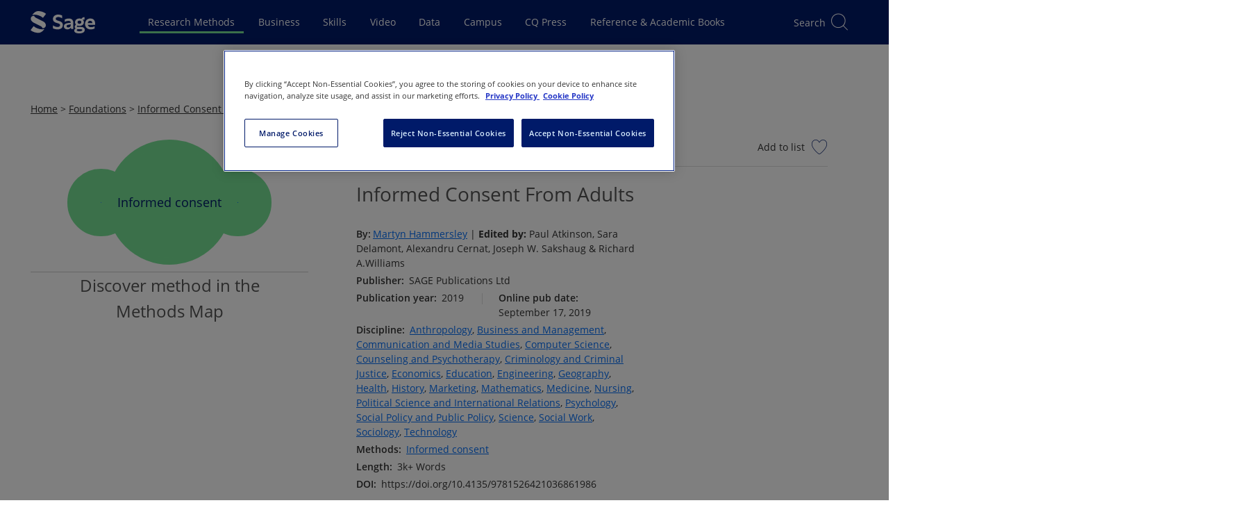

--- FILE ---
content_type: text/html; charset=utf-8
request_url: https://methods.sagepub.com/foundations/informed-consent-from-adults
body_size: 24069
content:

<!DOCTYPE html>
<html lang="en" data-share-this-url="https://platform-api.sharethis.com/js/sharethis.js#property=5c80187e9fbe5a00170779fa&amp;product=inline-share-buttons" data-use-one-trust="true"
    class="theme-srm">

<head>
    <meta charset="utf-8">
    <meta http-equiv="x-ua-compatible" content="ie=edge">
    <meta name="viewport" content="width=device-width, initial-scale=1.0">
    
    
    

<title>Sage Research Methods Foundations - Informed Consent From Adults</title>
<meta name="robots" content="noarchive">
<meta name="description" content="">
<meta name="keywords" content="">
<link rel="canonical" href="https://methods.sagepub.com/foundations/informed-consent-from-adults" />

<meta name="citation_xml_url" content="https://methods.sagepub.com/xml/informed-consent-from-adults/content.xml">

    <meta name="citation_publisher" content="SAGE Publications Ltd">

        <meta name="citation_author" content="Martyn Hammersley">

    <meta name="citation_title" content="Informed Consent From Adults">

<meta name="citation_publication_date" content="2019">



    <meta name="citation_online_date" content="2019/09/17">
    <meta name="citation_doi" content="10.4135/9781526421036861986">

    <meta name="citation_pdf_url" content="https://methods.sagepub.com/foundations/download/informed-consent-from-adults.pdf">
<meta name="citation_language" content="en">



<meta name="citation_isbn" content="9781529748697">



        <meta name="theme-color" content="#630361">

    
    <script>
        window.useOnThisPageRedesign = true;
        window.platformIdentifier = 'srm';
    </script>
    <script type="module" src="https://stscpextprdwestus001.blob.core.windows.net/assets/srm/js/skipLink.BdjJVoVp.js"></script>
    <link rel="preload" as="script" href="https://header.sagepub.com/js/universal-header.js" />
    <script rel="preload" type="module" href="https://stscpextprdwestus001.blob.core.windows.net/assets/srm/js/site.ALHiP07l.js"></script>
    <script async type="text/javascript" fetchpriority="high" src="https://header.sagepub.com/js/universal-header.js"></script>


        

<script type="text/javascript">
    // Google Data Layer

    //initialise the data layer in javascript using JSON notation
    var dataLayer = window.dataLayer || [];
    window.dataLayer.push({
        'site': {
            'environment': 'prod',
            'platform': 'web',
        },
        'user': {

            'authentication': 'false',
            'login': 'false',
                    }
        });

    //Static GA
    window.dataLayer.push(
        {
            'event': 'module-load',
            'module': [
                {
                    'name': 'cross-product-footer',
                    'position': 'footer',
                    'items': [
                        {
                            'type': 'NV',
                            'action': 'click',
                            'name': 'cross-product-footer-cqlibrary',
                            'position': '1'
                        },
                        {
                            'type': 'NV',
                            'action': 'click',
                            'name': 'cross-product-footer-dataplanet',
                            'position': '2'
                        },
                        {
                            'type': 'NV',
                            'action': 'click',
                            'name': 'cross-product-footer-leanlibrary',
                            'position': '3'
                        },
                        {
                            'type': 'NV',
                            'action': 'click',
                            'name': 'cross-product-footer-journals',
                            'position': '4'
                        },
                        {
                            'type': 'NV',
                            'action': 'click',
                            'name': 'cross-product-footer-srm',
                            'position': '5'
                        },
                        {
                            'type': 'NV',
                            'action': 'click',
                            'name': 'cross-product-footer-sagestats',
                            'position': '6'
                        },
                        {
                            'type': 'NV',
                            'action': 'click',
                            'name': 'cross-product-footer-sagecampus',
                            'position': '7'
                        },
                        {
                            'type': 'NV',
                            'action': 'click',
                            'name': 'cross-product-footer-sk',
                            'position': '8'
                        },
                        {
                            'type': 'NV',
                            'action': 'click',
                            'name': 'cross-product-footer-sk-video',
                            'position': '9'
                        },
                        {
                            'type': 'NV',
                            'action': 'click',
                            'name': 'cross-product-footer-sbc',
                            'position': '10'
                        }
                    ]
                },
                {
                    'name': 'user-features',
                    'position': 'top-right',
                    'items': [
                        {
                            'type': 'UF',
                            'action': 'citation',
                            'name': 'cite-now',
                            'position': ''
                        },
                        {
                            'type': 'UF',
                            'action': 'save',
                            'name': 'add-to-my-list-select',
                            'position': ''
                        },
                        {
                            'type': 'UF',
                            'action': 'share',
                            'name': 'share-select',
                            'position': ''
                        },
                        {
                            'type': 'UF',
                            'action': 'embed',
                            'name': 'embed-select',
                            'position': ''
                        },
                        {
                            'type': 'UF',
                            'action': 'text-size',
                            'name': 'text-size-select',
                            'position': ''
                        },
                        {
                            'type': 'UF',
                            'action': 'link-select',
                            'name': 'link-select',
                            'position': ''
                        },
                    ]
                },]
        });

    window.dataLayer.push({
        'adblocker': true
    });

    // /Google Data Layer

    if (true || document.cookie.indexOf('cookieconsent_status') >= 0) {
        (function (w, d, s, l, i) {
            w[l] = w[l] || []; w[l].push({
                'gtm.start':
                    new Date().getTime(), event: 'gtm.js'
            }); var f = d.getElementsByTagName(s)[0],
                j = d.createElement(s), dl = l != 'dataLayer' ? '&l=' + l : ''; j.async = true; j.src =
                    '//analytics.sagepub.com/gtm.js?id=' + i + dl; f.parentNode.insertBefore(j, f);
        })(window, document, 'script', 'dataLayer', 'GTM-TTVZ3L');
    }
</script>




        
<script src="https://cdn-ukwest.onetrust.com/scripttemplates/otSDKStub.js" type="text/javascript" charset="UTF-8" data-domain-script="01903b90-3e97-7898-87a2-6ece9db5ebc6"></script>

<!--Run Script (the contents of this function ensures that cookies are removed if consent is withdrawn)-->
<script type="text/javascript">
    function OptanonWrapper() {
        // Get initial OnetrustActiveGroups ids
        if (typeof OptanonWrapperCount == "undefined") {
            otGetInitialGrps();
        }

        //Delete cookies
        otDeleteCookie(otIniGrps);

        // Assign OnetrustActiveGroups to custom variable
        function otGetInitialGrps() {
            OptanonWrapperCount = '';
            otIniGrps = OnetrustActiveGroups;
            // console.log("otGetInitialGrps", otIniGrps)
        }

        function otDeleteCookie(iniOptGrpId) {
            var otDomainGrps = JSON.parse(JSON.stringify(Optanon.GetDomainData().Groups));
            var otDeletedGrpIds = otGetInactiveId(iniOptGrpId, OnetrustActiveGroups);
            if (otDeletedGrpIds.length != 0 && otDomainGrps.length != 0) {
                for (var i = 0; i < otDomainGrps.length; i++) {
                    //Check if CustomGroupId matches
                    if (otDomainGrps[i]['CustomGroupId'] != '' && otDeletedGrpIds.includes(otDomainGrps[i]['CustomGroupId'])) {
                        for (var j = 0; j < otDomainGrps[i]['Cookies'].length; j++) {
                            // console.log("otDeleteCookie",otDomainGrps[i]['Cookies'][j]['Name'])
                            //Delete cookie
                            eraseCookie(otDomainGrps[i]['Cookies'][j]['Name']);
                        }
                    }

                    //Check if Hostid matches
                    if (otDomainGrps[i]['Hosts'].length != 0) {
                        for (var j = 0; j < otDomainGrps[i]['Hosts'].length; j++) {
                            //Check if HostId presents in the deleted list and cookie array is not blank
                            if (otDeletedGrpIds.includes(otDomainGrps[i]['Hosts'][j]['HostId']) && otDomainGrps[i]['Hosts'][j]['Cookies'].length != 0) {
                                for (var k = 0; k < otDomainGrps[i]['Hosts'][j]['Cookies'].length; k++) {
                                    //Delete cookie
                                    eraseCookie(otDomainGrps[i]['Hosts'][j]['Cookies'][k]['Name']);
                                }
                            }
                        }
                    }

                }
            }
            otGetInitialGrps(); //Reassign new group ids
        }

        //Get inactive ids
        function otGetInactiveId(customIniId, otActiveGrp) {
            //Initial OnetrustActiveGroups
            // console.log("otGetInactiveId",customIniId)
            customIniId = customIniId.split(",");
            customIniId = customIniId.filter(Boolean);

            //After action OnetrustActiveGroups
            otActiveGrp = otActiveGrp.split(",");
            otActiveGrp = otActiveGrp.filter(Boolean);

            var result = [];
            for (var i = 0; i < customIniId.length; i++) {
                if (otActiveGrp.indexOf(customIniId[i]) <= -1) {
                    result.push(customIniId[i]);
                }
            }
            return result;
        }

        //Delete cookie
        function eraseCookie(name) {
            //Delete root path cookies
            domainName = window.location.hostname;
            document.cookie = name + '=; Max-Age=-99999999; Path=/;Domain=' + domainName;
            document.cookie = name + '=; Max-Age=-99999999; Path=/;';

            //Delete LSO incase LSO being used, cna be commented out.
            localStorage.removeItem(name);

            //Check for the current path of the page
            pathArray = window.location.pathname.split('/');
            //Loop through path hierarchy and delete potential cookies at each path.
            for (var i = 0; i < pathArray.length; i++) {
                if (pathArray[i]) {
                    //Build the path string from the Path Array e.g /site/login
                    var currentPath = pathArray.slice(0, i + 1).join('/');
                    document.cookie = name + '=; Max-Age=-99999999; Path=' + currentPath + ';Domain=' + domainName;
                    document.cookie = name + '=; Max-Age=-99999999; Path=' + currentPath + ';';
                    //Maybe path has a trailing slash!
                    document.cookie = name + '=; Max-Age=-99999999; Path=' + currentPath + '/;Domain=' + domainName;
                    document.cookie = name + '=; Max-Age=-99999999; Path=' + currentPath + '/;';


                }
            }

        }
    }
</script>

    <script type="text/plain" class="optanon-category-C0002">!function(T,l,y){var S=T.location,k="script",D="instrumentationKey",C="ingestionendpoint",I="disableExceptionTracking",E="ai.device.",b="toLowerCase",w="crossOrigin",N="POST",e="appInsightsSDK",t=y.name||"appInsights";(y.name||T[e])&&(T[e]=t);var n=T[t]||function(d){var g=!1,f=!1,m={initialize:!0,queue:[],sv:"5",version:2,config:d};function v(e,t){var n={},a="Browser";return n[E+"id"]=a[b](),n[E+"type"]=a,n["ai.operation.name"]=S&&S.pathname||"_unknown_",n["ai.internal.sdkVersion"]="javascript:snippet_"+(m.sv||m.version),{time:function(){var e=new Date;function t(e){var t=""+e;return 1===t.length&&(t="0"+t),t}return e.getUTCFullYear()+"-"+t(1+e.getUTCMonth())+"-"+t(e.getUTCDate())+"T"+t(e.getUTCHours())+":"+t(e.getUTCMinutes())+":"+t(e.getUTCSeconds())+"."+((e.getUTCMilliseconds()/1e3).toFixed(3)+"").slice(2,5)+"Z"}(),iKey:e,name:"Microsoft.ApplicationInsights."+e.replace(/-/g,"")+"."+t,sampleRate:100,tags:n,data:{baseData:{ver:2}}}}var h=d.url||y.src;if(h){function a(e){var t,n,a,i,r,o,s,c,u,p,l;g=!0,m.queue=[],f||(f=!0,t=h,s=function(){var e={},t=d.connectionString;if(t)for(var n=t.split(";"),a=0;a<n.length;a++){var i=n[a].split("=");2===i.length&&(e[i[0][b]()]=i[1])}if(!e[C]){var r=e.endpointsuffix,o=r?e.location:null;e[C]="https://"+(o?o+".":"")+"dc."+(r||"services.visualstudio.com")}return e}(),c=s[D]||d[D]||"",u=s[C],p=u?u+"/v2/track":d.endpointUrl,(l=[]).push((n="SDK LOAD Failure: Failed to load Application Insights SDK script (See stack for details)",a=t,i=p,(o=(r=v(c,"Exception")).data).baseType="ExceptionData",o.baseData.exceptions=[{typeName:"SDKLoadFailed",message:n.replace(/\./g,"-"),hasFullStack:!1,stack:n+"\nSnippet failed to load ["+a+"] -- Telemetry is disabled\nHelp Link: https://go.microsoft.com/fwlink/?linkid=2128109\nHost: "+(S&&S.pathname||"_unknown_")+"\nEndpoint: "+i,parsedStack:[]}],r)),l.push(function(e,t,n,a){var i=v(c,"Message"),r=i.data;r.baseType="MessageData";var o=r.baseData;return o.message='AI (Internal): 99 message:"'+("SDK LOAD Failure: Failed to load Application Insights SDK script (See stack for details) ("+n+")").replace(/\"/g,"")+'"',o.properties={endpoint:a},i}(0,0,t,p)),function(e,t){if(JSON){var n=T.fetch;if(n&&!y.useXhr)n(t,{method:N,body:JSON.stringify(e),mode:"cors"});else if(XMLHttpRequest){var a=new XMLHttpRequest;a.open(N,t),a.setRequestHeader("Content-type","application/json"),a.send(JSON.stringify(e))}}}(l,p))}function i(e,t){f||setTimeout(function(){!t&&m.core||a()},500)}var e=function(){var n=l.createElement(k);n.src=h;var e=y[w];return!e&&""!==e||"undefined"==n[w]||(n[w]=e),n.onload=i,n.onerror=a,n.onreadystatechange=function(e,t){"loaded"!==n.readyState&&"complete"!==n.readyState||i(0,t)},n}();y.ld<0?l.getElementsByTagName("head")[0].appendChild(e):setTimeout(function(){l.getElementsByTagName(k)[0].parentNode.appendChild(e)},y.ld||0)}try{m.cookie=l.cookie}catch(p){}function t(e){for(;e.length;)!function(t){m[t]=function(){var e=arguments;g||m.queue.push(function(){m[t].apply(m,e)})}}(e.pop())}var n="track",r="TrackPage",o="TrackEvent";t([n+"Event",n+"PageView",n+"Exception",n+"Trace",n+"DependencyData",n+"Metric",n+"PageViewPerformance","start"+r,"stop"+r,"start"+o,"stop"+o,"addTelemetryInitializer","setAuthenticatedUserContext","clearAuthenticatedUserContext","flush"]),m.SeverityLevel={Verbose:0,Information:1,Warning:2,Error:3,Critical:4};var s=(d.extensionConfig||{}).ApplicationInsightsAnalytics||{};if(!0!==d[I]&&!0!==s[I]){var c="onerror";t(["_"+c]);var u=T[c];T[c]=function(e,t,n,a,i){var r=u&&u(e,t,n,a,i);return!0!==r&&m["_"+c]({message:e,url:t,lineNumber:n,columnNumber:a,error:i}),r},d.autoExceptionInstrumented=!0}return m}(y.cfg);function a(){y.onInit&&y.onInit(n)}(T[t]=n).queue&&0===n.queue.length?(n.queue.push(a),n.trackPageView({})):a()}(window,document,{
src: "https://js.monitor.azure.com/scripts/b/ai.2.min.js", // The SDK URL Source
crossOrigin: "anonymous", 
cfg: { // Application Insights Configuration
    connectionString: 'InstrumentationKey=9d406833-d6d8-47e7-bbca-6375b2741683;IngestionEndpoint=https://westus-0.in.applicationinsights.azure.com/;LiveEndpoint=https://westus.livediagnostics.monitor.azure.com/'
}});</script>
    
    <link href="/manifest.json" rel="manifest" />

    <script>
        window.appName = 'Sage Research Methods';
        window.appVersion = '26.01.01';
        window.EnableFrontendObservability = 'false';
        window.ObservabilityCollectorUrl = 'https://faro-collector-prod-us-west-0.grafana.net/collect/d1b7a1622fb3a3ace5d66fcb50e4f206';
        window.ObservabilityEnvironment = 'production';

        const expiration = {
            'playedExpireTimeMins': 20160,
            'unplayedExpireTimeMins': 1440
                                                                                                                                                    };

        localStorage.setItem('SCP_OFFLINE_VIDEO_STORE_EXPIRATION', JSON.stringify(expiration));
    </script>

    <script src="https://code.jquery.com/jquery-3.7.1.min.js"
        integrity="sha384-1H217gwSVyLSIfaLxHbE7dRb3v4mYCKbpQvzx0cegeju1MVsGrX5xXxAvs/HgeFs" crossorigin="anonymous">
        </script>

    <script type="module" src="https://stscpextprdwestus001.blob.core.windows.net/assets/srm/js/site.ALHiP07l.js"></script>
    <link rel="stylesheet" href="https://stscpextprdwestus001.blob.core.windows.net/assets/srm/js/site.ALHiP07l.js" />

    
    <script>LUX=function(){function n(){return Date.now?Date.now():+new Date}var r,t=n(),a=window.performance||{},e=a.timing||{activationStart:0,navigationStart:(null===(r=window.LUX)||void 0===r?void 0:r.ns)||t};function i(){return a.now?(r=a.now(),Math.floor(r)):n()-e.navigationStart;var r}(LUX=window.LUX||{}).ac=[],LUX.addData=function(n,r){return LUX.cmd(["addData",n,r])},LUX.cmd=function(n){return LUX.ac.push(n)},LUX.getDebug=function(){return[[t,0,[]]]},LUX.init=function(){return LUX.cmd(["init"])},LUX.mark=function(){for(var n=[],r=0;r<arguments.length;r++)n[r]=arguments[r];if(a.mark)return a.mark.apply(a,n);var t=n[0],e=n[1]||{};void 0===e.startTime&&(e.startTime=i());LUX.cmd(["mark",t,e])},LUX.markLoadTime=function(){return LUX.cmd(["markLoadTime",i()])},LUX.measure=function(){for(var n=[],r=0;r<arguments.length;r++)n[r]=arguments[r];if(a.measure)return a.measure.apply(a,n);var t,e=n[0],o=n[1],u=n[2];t="object"==typeof o?n[1]:{start:o,end:u};t.duration||t.end||(t.end=i());LUX.cmd(["measure",e,t])},LUX.send=function(){return LUX.cmd(["send"])},LUX.ns=t;var o=LUX;return window.LUX_ae=[],window.addEventListener("error",(function(n){window.LUX_ae.push(n)})),o}();
    </script>
    <script src="https://cdn.speedcurve.com/js/lux.js?id=4642242769" defer crossorigin="anonymous"></script>


        <script>
            (function (w, d, t) {
                _ml = w._ml || {};
                _ml.eid = '90950';
                var s, cd, tag; s = d.getElementsByTagName(t)[0]; cd = new Date();
                tag = d.createElement(t); tag.async = 1;
                tag.src = 'https://ml314.com/tag.aspx?' + cd.getDate() + cd.getMonth();
                s.parentNode.insertBefore(tag, s);
            })(window, document, 'script');
        </script>

    


    <link rel="preconnect" href="https://stwidgetscmnprdwestus001.blob.core.windows.net/widgets" />
    <link rel="preconnect" href="https://stpltrsrcscmnprdwus001.blob.core.windows.net/rsrcs" />

    <link fetchpriority="high" rel="stylesheet" href="https://stscpextprdwestus001.blob.core.windows.net/assets/srm/siteCss.D3bErNyp.css" />


    
    
    



</head>

<body data-signed="false" class="home secondary-header home--universal-header">

    

    <!-- Google Tag Manager -->
    <noscript>
        <iframe fetchpriority="high" src="https://analytics.sagepub.com/ns.html?id=GTM-TTVZ3L" height="0" width="0" style="display:none;visibility:hidden"></iframe>
    </noscript>
    <!-- End Google Tag Manager -->


<script type="text/javascript">
    (function () {
        var width = window.screen.width;
        var body = document.querySelectorAll('body')[0];
        if (width > 1023) {
            body.classList.add('is-desktop');
        } else if (width > 767) {
            body.classList.add('is-tablet');
        } else {
            body.classList.add('is-mobile');
        }
    })();
</script>

<noscript><div>Javascript must be enabled for the correct page display</div></noscript>




<!--
Application: Sage Research Methods
Version: 26.01.01
Deployed On: 2026-01-19 11:03:34Z
-->





<sage-skip-link target="#main-content" validselectors="[tabindex]:not([tabindex=&#x27;-1&#x27;]), a[href], button:not([disabled]), input:not([disabled]), select:not([disabled]), textarea:not([disabled])">Skip to main content</sage-skip-link>
<input type="hidden" id="platformDomain" value="methods.sagepub.com" />
<input type="hidden" id="refererDomains" value="cases.globalnetwork.io" />
<input type="hidden" id="taxonomyName" value="Discipline" />
<input type="hidden" id="frontEndConfigurationJson" value="{&quot;chatbotConfiguration&quot;:{&quot;audience&quot;:&quot;https://sso.sagepub.com/resources&quot;,&quot;backendEndpoint&quot;:&quot;https://srmaiapi.sagepub.com&quot;,&quot;tokenEndpoint&quot;:&quot;/ai-assistant/token&quot;},&quot;defaultPubDates&quot;:{&quot;defaultOriginalPubYearStart&quot;:1920,&quot;defaultOriginalPubYearEnd&quot;:2026,&quot;defaultOnlinePubYearStart&quot;:1920,&quot;defaultOnlinePubYearEnd&quot;:2026}}" />

<svg width="32px" height="32px" viewBox="0 0 32 32" version="1.1" xmlns="http://www.w3.org/2000/svg"
    xmlns:xlink="http://www.w3.org/1999/xlink" style="display:none;">
    <title>icon/video/no-internet</title>
    <g id="icon/video/no-internet" stroke="none" stroke-width="1" fill="none" fill-rule="evenodd">
        <g id="Group" transform="translate(2.500000, 7.000000)" fill="#000000" fill-rule="nonzero">
            <path
                d="M13.5,13.5 C12.1192881,13.5 11,14.6192881 11,16 C11,17.3807119 12.1192881,18.5 13.5,18.5 C14.8807119,18.5 16,17.3807119 16,16 C16,14.6192881 14.8807119,13.5 13.5,13.5 Z M13.5,14.5 C14.3284271,14.5 15,15.1715729 15,16 C15,16.8284271 14.3284271,17.5 13.5,17.5 C12.6715729,17.5 12,16.8284271 12,16 C12,15.1715729 12.6715729,14.5 13.5,14.5 Z"
                id="Oval"></path>
            <path
                d="M13.5387566,-0.5 C19.2021857,-0.5 24.379629,2.20590081 27.4116171,6.60263882 C27.5683837,6.82996867 27.5111808,7.14134032 27.2838509,7.29810687 C27.0565211,7.45487341 26.7451494,7.39767055 26.5883829,7.17034069 C23.7434672,3.04487974 18.8741201,0.5 13.5387566,0.5 C8.15409174,0.5 3.24582345,3.09243758 0.414196126,7.28007422 C0.259515405,7.50882842 -0.051320017,7.56887685 -0.280074221,7.41419613 C-0.508828425,7.25951541 -0.568876847,6.94867998 -0.414196126,6.71992578 C2.60387641,2.25655908 7.82287632,-0.5 13.5387566,-0.5 Z">
            </path>
            <path
                d="M13.5492885,4.5 C17.5031103,4.5 21.1971885,6.3505449 23.8834277,9.56010025 C24.0606614,9.77186151 24.0326712,10.0872042 23.82091,10.2644379 C23.6091487,10.4416716 23.293806,10.4136815 23.1165723,10.2019202 C20.6142888,7.21215759 17.1964608,5.5 13.5492885,5.5 C9.85427662,5.5 6.39538481,7.25770305 3.88662802,10.317047 C3.71152782,10.5305757 3.3964818,10.5617282 3.18295304,10.386628 C2.96942428,10.2115278 2.93827178,9.8964818 3.11337198,9.68295304 C5.80592857,6.39947149 9.54379909,4.5 13.5492885,4.5 Z">
            </path>
            <path
                d="M13.5016706,9.5 C15.9777295,9.5 18.3384101,10.6078247 20.355303,12.6448293 C20.5495941,12.8410577 20.5480235,13.1576363 20.3517951,13.3519274 C20.1555666,13.5462184 19.838988,13.5446479 19.644697,13.3484194 C17.8058645,11.4912508 15.693593,10.5 13.5016706,10.5 C11.3084569,10.5 9.19499007,11.4924256 7.3554296,13.3516672 C7.16120918,13.5479655 6.84463117,13.54965 6.64833283,13.3554296 C6.45203448,13.1612092 6.45034998,12.8446312 6.6445704,12.6483328 C8.66220188,10.6091151 11.0241704,9.5 13.5016706,9.5 Z">
            </path>
        </g>
        <rect id="Rectangle" fill="#000000"
            transform="translate(17.695689, 15.378680) rotate(-45.000000) translate(-17.695689, -15.378680) "
            x="1.69568901" y="14.8786797" width="32" height="1" rx="0.5"></rect>
    </g>
</svg>



<div class="offline-modal" id="offline-detected" style="display: none;">
    <div class="offline-modal-content">
        <div class="offline-container">
            <div style="float: left;padding-top:15px;padding-right:20px;">
                <svg viewBox='0 0 30 30' width='50' height='50'>
                    <use xlink:href='#icon/video/no-internet' />
                </svg>
            </div>
            <div style="float: left;padding-top:30px;">
                <h4>No internet connection.</h4>
            </div>
            <div style="float:right;padding-top:30px;">
                <a href="/offline/" target="_blank" class="btn btn-secondary btn-xs">Go to my saved videos</a>
            </div>
        </div>
    </div>
</div>

<div class="scp-modal" id="cleared-filters-modal" style="display: none;">
    <div class="scp-modal-content">
        <h4>All search filters on the page have been cleared.</h4>
    </div>
</div>
<div class="scp-modal" id="saved-search-modal" style="display: none;">
    <div class="scp-modal-content">
        <h4>Your search has been saved.</h4>
    </div>
</div>

<div id="wrapper" class="js-wrapper">

    <header id="header" role="banner" class="header__container--universal-header">
        <div id="header-app">
            <div id="universal-header" class="universal-header">
                <universal-header
                    origin-site="ResearchMethods"></universal-header>
            </div>


        




<div id="secondary-header" class="universal-secondary header-secondary">
    <input type="hidden" id="searchMinYear" value="" />

        <input type="hidden" id="secondaryHeaderContentTypes" value="[]" />
        <input type="hidden" id="secondaryHeaderContentTypeIds" value="[]" />
        <input type="hidden" id="secondaryHeaderProductIds" value="[19]" />

    <div id="search-header" class="search-header__placeholder"></div>

    <sage-secondary-header title="Sage Research Methods" title-url="/">
            <template #icon>
                <img class="portal-icon__icon logolink" fetchpriority="high" src="/images/srm/platform-icon.svg" alt="">
            </template>
            <template #navigation>
                <sage-nav-bar-group>
                        
<sage-nav-bar-group-item>
            
<sage-nav-bar-link url="/foundations/about" appearance="header" data-id="secondary-header-foundations-about">
    About
</sage-nav-bar-link>
</sage-nav-bar-group-item>
                        
<sage-nav-bar-group-item>
            


<sage-nav-bar-dropdown-button aria-label="Browse By" data-id="secondary-header-foundations-browse-by" position="centre">
    <template #title>Browse By</template>
    <template #content>
        <sage-nav-bar-dropdown-menu>
                <sage-nav-bar-dropdown-menu-section heading="Discipline" :columns="2">
                        <sage-nav-bar-dropdown-menu-item title="Anthropology" url="/Search/Results?disciplines=[1]&amp;includeEntireWorks=true&amp;includeParts=false&amp;includeSegments=false"></sage-nav-bar-dropdown-menu-item>
                        <sage-nav-bar-dropdown-menu-item title="Business and Management" url="/Search/Results?disciplines=[2]&amp;includeEntireWorks=true&amp;includeParts=false&amp;includeSegments=false"></sage-nav-bar-dropdown-menu-item>
                        <sage-nav-bar-dropdown-menu-item title="Communication and Media Studies" url="/Search/Results?disciplines=[4]&amp;includeEntireWorks=true&amp;includeParts=false&amp;includeSegments=false"></sage-nav-bar-dropdown-menu-item>
                        <sage-nav-bar-dropdown-menu-item title="Computer Science" url="/Search/Results?disciplines=[20]&amp;includeEntireWorks=true&amp;includeParts=false&amp;includeSegments=false"></sage-nav-bar-dropdown-menu-item>
                        <sage-nav-bar-dropdown-menu-item title="Counseling and Psychotherapy" url="/Search/Results?disciplines=[5]&amp;includeEntireWorks=true&amp;includeParts=false&amp;includeSegments=false"></sage-nav-bar-dropdown-menu-item>
                        <sage-nav-bar-dropdown-menu-item title="Criminology and Criminal Justice" url="/Search/Results?disciplines=[3]&amp;includeEntireWorks=true&amp;includeParts=false&amp;includeSegments=false"></sage-nav-bar-dropdown-menu-item>
                        <sage-nav-bar-dropdown-menu-item title="Dentistry" url="/Search/Results?disciplines=[25]&amp;includeEntireWorks=true&amp;includeParts=false&amp;includeSegments=false"></sage-nav-bar-dropdown-menu-item>
                        <sage-nav-bar-dropdown-menu-item title="Economics" url="/Search/Results?disciplines=[6]&amp;includeEntireWorks=true&amp;includeParts=false&amp;includeSegments=false"></sage-nav-bar-dropdown-menu-item>
                        <sage-nav-bar-dropdown-menu-item title="Education" url="/Search/Results?disciplines=[7]&amp;includeEntireWorks=true&amp;includeParts=false&amp;includeSegments=false"></sage-nav-bar-dropdown-menu-item>
                        <sage-nav-bar-dropdown-menu-item title="Engineering" url="/Search/Results?disciplines=[21]&amp;includeEntireWorks=true&amp;includeParts=false&amp;includeSegments=false"></sage-nav-bar-dropdown-menu-item>
                        <sage-nav-bar-dropdown-menu-item title="Geography" url="/Search/Results?disciplines=[8]&amp;includeEntireWorks=true&amp;includeParts=false&amp;includeSegments=false"></sage-nav-bar-dropdown-menu-item>
                        <sage-nav-bar-dropdown-menu-item title="Health" url="/Search/Results?disciplines=[9]&amp;includeEntireWorks=true&amp;includeParts=false&amp;includeSegments=false"></sage-nav-bar-dropdown-menu-item>
                        <sage-nav-bar-dropdown-menu-item title="History" url="/Search/Results?disciplines=[10]&amp;includeEntireWorks=true&amp;includeParts=false&amp;includeSegments=false"></sage-nav-bar-dropdown-menu-item>
                        <sage-nav-bar-dropdown-menu-item title="Marketing" url="/Search/Results?disciplines=[11]&amp;includeEntireWorks=true&amp;includeParts=false&amp;includeSegments=false"></sage-nav-bar-dropdown-menu-item>
                        <sage-nav-bar-dropdown-menu-item title="Mathematics" url="/Search/Results?disciplines=[22]&amp;includeEntireWorks=true&amp;includeParts=false&amp;includeSegments=false"></sage-nav-bar-dropdown-menu-item>
                        <sage-nav-bar-dropdown-menu-item title="Medicine" url="/Search/Results?disciplines=[23]&amp;includeEntireWorks=true&amp;includeParts=false&amp;includeSegments=false"></sage-nav-bar-dropdown-menu-item>
                        <sage-nav-bar-dropdown-menu-item title="Nursing" url="/Search/Results?disciplines=[12]&amp;includeEntireWorks=true&amp;includeParts=false&amp;includeSegments=false"></sage-nav-bar-dropdown-menu-item>
                        <sage-nav-bar-dropdown-menu-item title="Political Science and International Relations" url="/Search/Results?disciplines=[13]&amp;includeEntireWorks=true&amp;includeParts=false&amp;includeSegments=false"></sage-nav-bar-dropdown-menu-item>
                        <sage-nav-bar-dropdown-menu-item title="Psychology" url="/Search/Results?disciplines=[14]&amp;includeEntireWorks=true&amp;includeParts=false&amp;includeSegments=false"></sage-nav-bar-dropdown-menu-item>
                        <sage-nav-bar-dropdown-menu-item title="Public Health" url="/Search/Results?disciplines=[26]&amp;includeEntireWorks=true&amp;includeParts=false&amp;includeSegments=false"></sage-nav-bar-dropdown-menu-item>
                        <sage-nav-bar-dropdown-menu-item title="Science" url="/Search/Results?disciplines=[18]&amp;includeEntireWorks=true&amp;includeParts=false&amp;includeSegments=false"></sage-nav-bar-dropdown-menu-item>
                        <sage-nav-bar-dropdown-menu-item title="Social Policy and Public Policy" url="/Search/Results?disciplines=[15]&amp;includeEntireWorks=true&amp;includeParts=false&amp;includeSegments=false"></sage-nav-bar-dropdown-menu-item>
                        <sage-nav-bar-dropdown-menu-item title="Social Work" url="/Search/Results?disciplines=[16]&amp;includeEntireWorks=true&amp;includeParts=false&amp;includeSegments=false"></sage-nav-bar-dropdown-menu-item>
                        <sage-nav-bar-dropdown-menu-item title="Sociology" url="/Search/Results?disciplines=[17]&amp;includeEntireWorks=true&amp;includeParts=false&amp;includeSegments=false"></sage-nav-bar-dropdown-menu-item>
                        <sage-nav-bar-dropdown-menu-item title="Technology" url="/Search/Results?disciplines=[19]&amp;includeEntireWorks=true&amp;includeParts=false&amp;includeSegments=false"></sage-nav-bar-dropdown-menu-item>
                </sage-nav-bar-dropdown-menu-section>

                <sage-nav-bar-dropdown-menu-section heading="Content Type" :columns="1">
                            <sage-nav-bar-dropdown-menu-item title="Books and Reference"
                                                             :locked="false"
                                                             url="/books-and-reference"
                            
                                                             data-id="secondary-header-browse-contenttype-Books and Reference">
                            </sage-nav-bar-dropdown-menu-item>
                            <sage-nav-bar-dropdown-menu-item title="Cases"
                                                             :locked="false"
                                                             url="/Cases"
                            
                                                             data-id="secondary-header-browse-contenttype-Cases">
                            </sage-nav-bar-dropdown-menu-item>
                            <sage-nav-bar-dropdown-menu-item title="Datasets"
                                                             :locked="false"
                                                             url="/datasets"
                            
                                                             data-id="secondary-header-browse-contenttype-Datasets">
                            </sage-nav-bar-dropdown-menu-item>
                            <sage-nav-bar-dropdown-menu-item title="Podcasts" url="/Search/Results?contentTypes=podcasts"></sage-nav-bar-dropdown-menu-item>
                            <sage-nav-bar-dropdown-menu-item title="Video"
                                                             :locked="false"
                                                             url="/video"
                            
                                                             data-id="secondary-header-browse-contenttype-Video">
                            </sage-nav-bar-dropdown-menu-item>
                </sage-nav-bar-dropdown-menu-section>

                <sage-nav-bar-dropdown-menu-section heading="Topic" :columns="1">
                        <sage-nav-bar-dropdown-menu-item title="Business" :locked="false" url="/business"></sage-nav-bar-dropdown-menu-item>
                        <sage-nav-bar-dropdown-menu-item title="Data and Research Literacy" :locked="false" url="/data-research-literacy"></sage-nav-bar-dropdown-menu-item>
                        <sage-nav-bar-dropdown-menu-item title="Data Visualization" :locked="false" url="/data-visualization"></sage-nav-bar-dropdown-menu-item>
                        <sage-nav-bar-dropdown-menu-item title="Diversifying and Decolonizing Research" :locked="false" url="/diversifying-decolonizing"></sage-nav-bar-dropdown-menu-item>
                        <sage-nav-bar-dropdown-menu-item title="Doing Research Online" :locked="false" url="/doing-research-online"></sage-nav-bar-dropdown-menu-item>
                        <sage-nav-bar-dropdown-menu-item title="Foundations" :locked="false" url="/foundations"></sage-nav-bar-dropdown-menu-item>
                        <sage-nav-bar-dropdown-menu-item title="Medicine and Health" :locked="false" url="/medicine-and-health"></sage-nav-bar-dropdown-menu-item>
                </sage-nav-bar-dropdown-menu-section>
        </sage-nav-bar-dropdown-menu>
    </template>
</sage-nav-bar-dropdown-button>


</sage-nav-bar-group-item>
                        
<sage-nav-bar-group-item>
            


<sage-nav-bar-dropdown-button aria-label="Tools" data-id="secondary-header-foundations-tools">
    <template #title>Tools</template>
    <template #content>
        <sage-nav-bar-dropdown-menu>
                <sage-nav-bar-dropdown-menu-item title="Methods Map"
                                                 description="This visualization demonstrates how methods are related and connects users to relevant content."
                                                 url="/methods-map"
                                                 icon-src="/images/srm/tool-icons/methods-map.svg"
                                                 :locked="false"
                                                 data-id="secondary-header-browse-tool--methods-map">
                </sage-nav-bar-dropdown-menu-item>
                <sage-nav-bar-dropdown-menu-item title="Project Planner"
                                                 description="Find step-by-step guidance to complete your research project."
                                                 url="/project-planner"
                                                 icon-src="/images/srm/tool-icons/project-planner.svg"
                                                 :locked="false"
                                                 data-id="secondary-header-browse-tool--project-planner">
                </sage-nav-bar-dropdown-menu-item>
                <sage-nav-bar-dropdown-menu-item title="Which Stats Test"
                                                 description="Answer a handful of multiple-choice questions to see which statistical method is best for your data."
                                                 url="/which-stats-test"
                                                 icon-src="/images/srm/tool-icons/which-stats-test.svg"
                                                 :locked="false"
                                                 data-id="secondary-header-browse-tool--which-stats-test">
                </sage-nav-bar-dropdown-menu-item>
                <sage-nav-bar-dropdown-menu-item title="Reading Lists"
                                                 description="Create lists of favorite content with your personal profile for your reference or to share."
                                                 url="/reading-lists"
                                                 icon-src="/images/srm/tool-icons/reading-list.svg"
                                                 :locked="false"
                                                 data-id="secondary-header-browse-tool--reading-lists">
                </sage-nav-bar-dropdown-menu-item>
        </sage-nav-bar-dropdown-menu>
    </template>
</sage-nav-bar-dropdown-button>
</sage-nav-bar-group-item>
                </sage-nav-bar-group>
                    

<sage-button size="small"
             color="primary"
             url="http://freetrials.sagepub.com/srmcorpsite"
             data-id="secondary-header-foundations-free-trial"
             
 >
    
    Free Trial
</sage-button>
            </template>
        <template #login>
            

<div class="signin-area__container info-header">
    <div class="signin-area drop-holder d-desktop-none js-slide-holder" data-slide-holder="signin-active">
        <div class="meta-drop">
            <sage-icon-button class="flyout__icon link-back d-none btn-k-dialog-back"
                              data-id="secondary-header-mobile-arrowback"
                              icon="arrow-back"
                              screen-reader-text="link back">
            </sage-icon-button>
            <strong class="title">Sign in:</strong>
            <sage-icon-button class="flyout__icon close"
                              data-id="secondary-header-mobile-iconclose"
                              icon="close"
                              screen-reader-text="close">
            </sage-icon-button>
        </div>
        <div class="scroll-block">
            <div class="scroll-holder">
                <ul>
                        <li>
                            <a role="button"
                               href="#"
                               class="js-k-dialog-link"
                               data-k-dialog-link="dialog-signin-profile"
                               data-id="secondary-header-mobile-profile">
                                Sign in to my profile <span class="icon-angle-right"></span>
                            </a>
                            <a role="button"
                               href="#"
                               class="js-k-dialog-link"
                               data-k-dialog-link="dialog-signed-profile"
                               style="display:none"
                               data-id="secondary-header-mobile-profile-signedin">
                                My Profile <span class="icon-angle-right"></span>
                            </a>
                        </li>
                    <li>
                        <a role="button"
                           href="/login/oidcsignin"
                           class="js-k-dialog-link"
                           data-id="secondary-header-mobile-institution">
                            Get access off-campus <span class="icon-angle-right"></span>
                        </a>
                        <a role="button"
                           href="#"
                           class="js-k-dialog-link"
                           data-k-dialog-link="dialog-signed-insitute"
                           style="display:none"
                           data-id="secondary-header-mobile-institution-signedin">
                            
                            <img src="https://securecenter.sagepub.com/Logo/1/"
                                 alt="Not Logged In"
                                 aria-hidden="aria-hidden"
                                 width="104"
                                 height="25"
                                 style="display:none" />
                            <span class="icon-angle-right"></span>
                        </a>
                    </li>
                </ul>
            </div>
        </div>
    </div>
    <div class="sign-in-area__mobile-icon-container">
        <sage-icon-button class="sign-in-area__mobile-icon signin-block-opener js-slide-menu"
                          data-id="secondary-header-mobile-signin"
                          data-slide-id="signin-active"
                          icon="login-outlined">
            Sign in
        </sage-icon-button>
    </div>
    <div class="signin-area__desktop-buttons signin-meta d-none d-desktop-flex" role="group" aria-label="Sign in:">
        <span class="signin-area__desktop-buttons-title">Sign in:</span>
        <div class="signin-area__desktop-buttons-group d-flex">
                <div class="signin-area__desktop-button-holder">
                    <sage-button class="js-k-dialog-link"
                                 data-k-dialog-link="dialog-signin-profile"
                                 data-id="secondary-header-profile"
                                 size="small"
                                 outline-with-theme-on-hover
                                 color="primary">
                        My profile
                    </sage-button>
                    <sage-button class="signin-area__profile-button--signed-in js-k-dialog-link"
                                 data-k-dialog-link="dialog-signed-profile"
                                 style="display:none"
                                 data-id="secondary-header-profile-signedin"
                                 size="small"
                                 outline-with-theme-on-hover
                                 truncate-long-text
                                 title="My Profile"
                                 text-case="none"
                                 color="primary">
                        My Profile
                    </sage-button>
                </div>
            <div class="signin-area__desktop-button-holder">
                <sage-button url="/login/oidcsignin"
                             data-k-dialog-link="dialog-signin-institute"
                             data-id="secondary-header-institution"
                             size="small"
                             outline-with-theme-on-hover
                             color="primary">
                    Institution
                </sage-button>

            </div>
        </div>
    </div>
</div>
        </template>
    </sage-secondary-header>
</div>


            
        </div>
    </header>

    <main id="main-content" tabindex="-1" aria-label="Main content">
        


<input type="hidden" class="js-base-url" value="foundations" />
<input type="hidden" class="js-parent-url" value="https://methods.sagepub.com/foundations/informed-consent-from-adults" />
<input type="hidden" class="js-is-chapter-entry" value="false" />

<input type="hidden" id="contentId" value="87574" />
<input type="hidden" id="XmlId" />
<input type="hidden" id="eIsbn" value="9781529748697" />

<script type="text/javascript">
    const lux = window.LUX || {};
    lux.label = "Content";
</script>



<input type="hidden" id="video-contenttype" value="foundations" />
<input type="hidden" id="video-id" value="87574" />
<input type="hidden" id="video-uri" value="informed-consent-from-adults" />
<input type="hidden" id="video-url" value="informed-consent-from-adults" />
<input type="hidden" id="video-authorized" value="true" />
<input type="hidden" id="video-profileloggedin" value="true" />
<input type="hidden" id="video-eisbn" value="9781529748697" />
<input type="hidden" id="video-productcode" value="M725" />
<input type="hidden" id="video-bc-account-id" value="268012963001" />
<input type="hidden" id="video-bc-polcy-key" value="BCpkADawqM1H7gGMU6MFr2ijF-8B5-KiLn3Imi45z2u3XipK6YgHeymcItvWaRlobmYHb_Q8b4uRxhTQw-RY0EkmLqenpUxZjHZpg2iLp5r-bK6SRZ3WX0WtWv0" />


<div class="tab-content-sticky" data-sticky-tab-bar></div>

    <nav class="breadcrumb-holder d-none d-tablet-block js-breadcrumb-holder" role="navigation" aria-label="breadcrumb" data-breadcrumbs>
        <div class="container">
            <ul>
                        <li class="Home"><a href="/">Home</a></li>
                        <li class="PrimaryPortal"><a href="/foundations">Foundations</a></li>
                        <li class="Content"><a href="https://methods.sagepub.com/foundations/informed-consent-from-adults">Informed Consent From Adults</a></li>
            </ul>
                    <input type="hidden" id="breadcrumbContentUrl" name="breadcrumbContentUrl" value="https://methods.sagepub.com/foundations/informed-consent-from-adults"/>
        </div>
    </nav>

<section id="main" tabindex="-1" aria-label="Navigable content" class="js-content-page-app navigable-content-page" data-app-arg="{&quot;eIsbn&quot;:9781529748697,&quot;userModel&quot;:{&quot;isLoggedIn&quot;:false,&quot;isProfileLoggedIn&quot;:false,&quot;isContentTokenLoggedIn&quot;:false,&quot;hideSageRecommends&quot;:false,&quot;hideUnavailableContent&quot;:false,&quot;fullAccessOverride&quot;:false,&quot;userId&quot;:0,&quot;email&quot;:&quot;&quot;,&quot;hideBookShelf&quot;:false,&quot;disableProfiles&quot;:false,&quot;libraryContactEmail&quot;:null},&quot;addToList&quot;:false,&quot;textSize&quot;:true,&quot;partIdentifier&quot;:null,&quot;addedToList&quot;:false}">
    <div class="container">
        <div class="two-columns">
            <div id="sidebar-holder">
                
                
    <div class="">
        <div class="method-map-nav">
            <div class="method-map-block">
                <div class="background">
                    <div class="oval-holder oval-holder--left">
                        <div class="oval-tertiary"> </div>
                    </div>
                    <div class="oval-primary">
                        <div class="text-holder">
                            <a href="/methods-map/informed-consent" class="text">Informed consent</a>
                        </div>
                    </div>
                    <div class="oval-holder oval-holder--right">
                        <div class="oval-secondary"> </div>
                    </div>
                </div>
            </div>
            <div class="title">
                <h4>Discover method in the Methods Map</h4>
            </div>
        </div>
    </div>



            </div>
            <div id="content">
                <section class="book-info-holder">
                    <div class="container">
                        <div class="text-holder">
                            <div class="info-meta-block" data-module-name="user-features">
                                <strong class="title">Foundations</strong>

                                    <a href="#" class="js-link-add-to-list link-add-to-list js-skip-link-focus js-k-dialog-link add-state d-tablet-flex " 
                                    data-k-dialog-link="dialog-add-to-list" 
                                    data-pagetype="contentpage" 
                                    data-addtitle="Informed Consent From Adults" 
                                    data-url="https://methods.sagepub.com/foundations/informed-consent-from-adults" 
                                    data-eisbn="9781529748697" 
                                    data-productcode="M725" 
                                    data-item-name="add-to-my-list-select">
                                        <span class="text d-none d-desktop-block">Add to list</span>
                                        <span class="added-text d-none d-desktop-block">Added to list </span>
                                        <span class="icon-favourite"></span>
                                    </a>
                            </div>
                            <h1>Informed Consent From Adults</h1>
                            

<div class="expand-block js-expand-collapse-block">
    <div id="SlideHolder" class="slide-holder slide-block js-slide-block  active" aria-expanded="true"
         >

        <ul class="book-info-list" data-module-name="user-features">
                <li >
                       <strong class="title">By:</strong><div class="tooltip-link-holder book-metadata-author" data-role="tooltip" data-bioid="598603" data-showbio="True"><a href="javascript:void(0);" class="bioIDLink has-tolltip">Martyn Hammersley</a></div><span> | </span><span><strong>Edited by: </strong>Paul Atkinson, Sara Delamont, Alexandru Cernat, Joseph W. Sakshaug & Richard A.Williams</span>
                </li>
                <li >
<strong class="title">Publisher: </strong>                    SAGE Publications Ltd
                </li>
                <li >
                    <ul><li><strong class="title">Publication year: </strong>2019</li> <li><strong class="title">Online pub date: </strong><time>September 17, 2019</time></li></ul>
                </li>
                <li >
<strong class="title">Discipline: </strong>                    <a href="/Search/Results?disciplines=[1]&sortBy=title" data-subjectid=1">Anthropology</a>, <a href="/Search/Results?disciplines=[2]&sortBy=title" data-subjectid=2">Business and Management</a>, <a href="/Search/Results?disciplines=[4]&sortBy=title" data-subjectid=4">Communication and Media Studies</a>, <a href="/Search/Results?disciplines=[20]&sortBy=title" data-subjectid=20">Computer Science</a>, <a href="/Search/Results?disciplines=[5]&sortBy=title" data-subjectid=5">Counseling and Psychotherapy</a>, <a href="/Search/Results?disciplines=[3]&sortBy=title" data-subjectid=3">Criminology and Criminal Justice</a>, <a href="/Search/Results?disciplines=[6]&sortBy=title" data-subjectid=6">Economics</a>, <a href="/Search/Results?disciplines=[7]&sortBy=title" data-subjectid=7">Education</a>, <a href="/Search/Results?disciplines=[21]&sortBy=title" data-subjectid=21">Engineering</a>, <a href="/Search/Results?disciplines=[8]&sortBy=title" data-subjectid=8">Geography</a>, <a href="/Search/Results?disciplines=[9]&sortBy=title" data-subjectid=9">Health</a>, <a href="/Search/Results?disciplines=[10]&sortBy=title" data-subjectid=10">History</a>, <a href="/Search/Results?disciplines=[11]&sortBy=title" data-subjectid=11">Marketing</a>, <a href="/Search/Results?disciplines=[22]&sortBy=title" data-subjectid=22">Mathematics</a>, <a href="/Search/Results?disciplines=[23]&sortBy=title" data-subjectid=23">Medicine</a>, <a href="/Search/Results?disciplines=[12]&sortBy=title" data-subjectid=12">Nursing</a>, <a href="/Search/Results?disciplines=[13]&sortBy=title" data-subjectid=13">Political Science and International Relations</a>, <a href="/Search/Results?disciplines=[14]&sortBy=title" data-subjectid=14">Psychology</a>, <a href="/Search/Results?disciplines=[15]&sortBy=title" data-subjectid=15">Social Policy and Public Policy</a>, <a href="/Search/Results?disciplines=[18]&sortBy=title" data-subjectid=18">Science</a>, <a href="/Search/Results?disciplines=[16]&sortBy=title" data-subjectid=16">Social Work</a>, <a href="/Search/Results?disciplines=[17]&sortBy=title" data-subjectid=17">Sociology</a>, <a href="/Search/Results?disciplines=[19]&sortBy=title" data-subjectid=19">Technology</a>
                </li>
                <li >
<strong class="title">Methods: </strong>                    <a href="/Search/Results?methods=[&quot;Informed consent&quot;]&sortBy=title" data-subjectid=SRM0058">Informed consent</a>
                </li>
                <li >
<strong class="title">Length: </strong>                    3k+ Words
                </li>
                <li >
<strong class="title">DOI: </strong>                    https://<wbr>doi.<wbr>org/10.4135/9781526421036861986
                </li>
            <li>
                <div id="SlideHolderDesktop" class="slide-holder-desktop slide-block-desktop js-slide-block-desktop" aria-expanded="false" style="display: none;">
                        <div class="border">
<strong class="title">Online ISBN: </strong>                            9781529748697
                        </div>
                </div>
                <div class="collapse-link-holder no-border d-desktop-block d-xs-phone-none d-phone-none d-tablet-none ">
                    <a href="#" class="more-less link-show slide-opener-desktop js-slide-opener-desktop" aria-controls="SlideHolderDesktop" aria-expanded="false"><span class="active-hidden">More information</span><span class="active-visible">Less information</span> <span class="icon-angle-up"></span></a>
                </div>
            </li>
        </ul>
    </div>
    <div class="collapse-link-holder no-border d-desktop-none">
        <a href="#" class="more-less link-show slide-opener js-slide-opener" aria-controls="SlideHolder"><span class="active-hidden">More information</span><span class="active-visible">Less information</span> <span class="icon-angle-up"></span></a>
    </div>
</div>

                        </div>
                    </div>
                </section>

                <section class="books-block content-locked narrow">

                    <div class="container">
                        <div role="region" aria-label="content tab panel">
                            <div id="tabstrip" class="k-tabstrip js-tabstrip" data-tabs>
                                <ul class="tabset-list k-tabstrip-items">
                                        <li id="tabstrip-1" class="k-item active k-state-active" role="tab" aria-controls="tabstrip-1" tabindex="0"><span class="k-link">Entry</span></li>
                                        <li id="tabstrip-2" class="k-item " role="tab" aria-controls="tabstrip-2" tabindex="-1"><span class="k-link">What&#x27;s Next</span></li>
                                </ul>
                                <aside id="sidebar" class="desktop-content-tools sidebar sidebar-navigable-content" data-lazy-load-retain="true">
                                    <ul class="site-info-lists">
                                        <li class="active">
                                                <form class="search-form search-within js-search-within" action="#" aria-label="search within book" data-contenttype="foundation" id="foundation-search-within-form" role="search" data-id="search-within-form" data-highlight="False">
        <input name="__RequestVerificationToken" type="hidden" value="CfDJ8Kj0CZ0_2UVFsIgbjo803lVBKXTLv52ZDEtDKuidW-oRsZAhChcr8y0oBF-x5b_P72MhiyxgVgjRii1MhRUuT-gGISTAwAloBMeO6QUq_HjbqBuC7ZzE_jjSq4CKOnTrz81dwHeTEknmSGt_UQRcrEk" />
        <input type="hidden" id="hdnSearchIndex" />
        <div class="form-element">
            <input type="search" class="js-search-within-input" title="search within this entry" placeholder="Search within this entry" data-id="search-within-text-entry">
            <div class="search-within-controls">
                <div class="search-within-nav js-search-within-nav">
                    <button class="btn-search-within js-search-within-prev" type="button" title="previous result" aria-label="previous result" data-id="search-within-previous-item"><span class="icon-angle-up"></span></button>
                    <button class="btn-search-within js-search-within-next" type="button" title="next result" aria-label="next result" data-id="search-within-next-item"><span class="icon-angle-down"></span></button>
                </div>
                <button type="submit" title="search" data-id="search-within-submit"><span class="icon-search"></span><span class="d-none">Search</span></button>
            </div>
        </div>
    </form>
                                                    <sage-content-tools @sage-content-tools-icon-click="handleIconClick" :added-to-list="addedToList" color="primary" :no-mobile-display="true">
                <template #getlink>
                    <sage-modal-get-link 
                        link="https://methods.sagepub.com/foundations/informed-consent-from-adults"
                        :video-link-types="[]"
                    ></sage-modal-get-link>
                </template>
                <template #cite>
                    <sage-modal-citation-tool
                        :citations="{&quot;APA&quot;:&quot;Hammersley, M., (2019). Informed Consent From Adults, In P. Atkinson, S. Delamont, A. Cernat, J.W. Sakshaug, &amp; R.A. Williams (Eds.), &lt;em&gt;SAGE Research Methods Foundations.&lt;/em&gt; https://&lt;wbr&gt;doi.&lt;wbr&gt;org/10.4135/9781526421036861986&quot;,&quot;Chicago&quot;:&quot;Hammersley, Martyn. \&quot;Informed Consent From Adults.\&quot; In &lt;em&gt;Sage Research Methods Foundations&lt;/em&gt;, edited by Paul Atkinson, Sara Delamont, Alexandru Cernat, Joseph W. Sakshaug, and Richard A. Williams. London: SAGE Publications Ltd, 2019. https://&lt;wbr&gt;doi.&lt;wbr&gt;org/10.4135/9781526421036861986.&quot;,&quot;Harvard&quot;:&quot;Hammersley, M., 2019. &lt;em&gt;Informed Consent From Adults&lt;/em&gt;. In: Paul Atkinson, ed., Sage Research Methods Foundations. London: SAGE Publications Ltd. Available at: &amp;lt;https://&lt;wbr&gt;doi.&lt;wbr&gt;org/10.4135/9781526421036861986&amp;gt; [Accessed 21 Jan 2026].&quot;,&quot;MLA&quot;:&quot;Hammersley, Martyn. \&quot;Informed Consent From Adults\&quot;  &lt;em&gt;SAGE Research Methods Foundations&lt;/em&gt;, Edited by Paul Atkinson, et al. London: SAGE Publications Ltd, 2019. &lt;em&gt;SAGE Research Methods&lt;/em&gt;.  21 Jan 2026, doi: https://&lt;wbr&gt;doi.&lt;wbr&gt;org/10.4135/9781526421036861986&quot;,&quot;AMA&quot;:&quot;Hammersley, Martyn (2019).  In P. Atkinson, S. Delamont, A. Cernat, J.W. Sakshaug, &amp; R.A. Williams (Eds.), &lt;em&gt;SAGE Research Methods Foundations.&lt;/em&gt; https://&lt;wbr&gt;doi.&lt;wbr&gt;org/10.4135/9781526421036861986&quot;}"
                        :reference-managers="referenceManagers"
                        @sage-modal-citation-export="handleExport($event,87574)">
                    </sage-modal-citation-tool>
                </template>
            <template #share>
                <sage-modal-share 
                    :user-model="vueUserModel"
                    @sage-modal-share-send="handleShareSend($event,'')"
                    @sage-modal-share-sign-in="handleProfileLogin"
                >
                    <template #sharetool>
                                        <div class="sharethis-inline-share-buttons"></div>
                    </template>
                </sage-modal-share>
            </template>
                <template #embed>
                    <sage-modal-embed
                        content-id="87574"
                        embed-learn-more-url="/Home/EmbedLearnMore"
                        embed-text="Content"
                        :embed-url="embedUrl"
                        :video-link-types="[]"
                        part-id=""
                        :is-video="false"
                    >
                        <template v-slot:image>
                            <a href="/images/shared/video/video-embed.png" target="_blank" rel="noopener"><span class="sr-only">(opens in new window)</span><img src="/images/shared/video/video-embed.png" alt="This is an image of a Sage Research Methods video on a Learning Management System" /></a>
                        </template>
                    </sage-modal-embed>
                </template>
            <template #extrabuttons>
                        <sage-icon-button icon="download" v-if="downloadPDFLink !== null" :disabled="true" :url="downloadPDFLink" target="_blank" color="primary">PDF</sage-icon-button>
            </template>
        </sage-content-tools>

                                        </li>
                                    </ul>
                                </aside>
                                    <div class="tab-content foundations-holder">
                                        <div class="holder content-tab chapter-holder" id="tabstrip-1" 
                                             
 >
                                                
    <input type="hidden" class="hidden-download-link" value="https://methods.sagepub.com/foundations/download/informed-consent-from-adults" />



                                        </div>
                                    </div>
                                    <div class="tab-content foundations-holder">
                                        <div class="holder content-tab chapter-holder" id="tabstrip-2" 
                                             
data-lazy-load="true"data-lazy-load-url="/foundations/informed-consent-from-adults/WhatsNext" >
                                        </div>
                                    </div>
                            </div>
                        </div>
                    </div>
                    
<div class="locked-info-content" data-lock-screen>
    <div class="container">
        <div class="holder holder--double">
            <div class="block">
                <div class="text-holder locked">
                    <span class="icon-lock"><span class="sr-only">locked icon</span></span>
                    <h2 class="h3">Sign in to access this content</h2>
                    <a role="button" href="#"
                        class="btn btn-primary btn-md signin-block-opener js-k-dialog-link js-slide-menu"
                        data-k-dialog-link="dialog-signin-institute" data-slide-id="signin-active">Sign in</a>
                </div>
            </div>
                <div class="block">
                    <div class="text-holder">
                        <h2 class="h3">Get a 30 day FREE TRIAL</h2>
                        <ul class="bullet-list">
                            <li>
                                <div class="ico-holder"><img src="/images/shared/icons/bullet.svg" alt=""
                                        width="25" height="18">
                                </div>
                                <div class="text">Watch videos from a variety of sources bringing classroom topics to
                                    life
                                </div>
                            </li>
                            <li>
                                <div class="ico-holder"><img src="/images/shared/icons/bullet.svg" alt=""
                                        width="25" height="18">
                                </div>
                                <div class="text">Read modern, diverse business cases</div>
                            </li>
                            <li>
                                <div class="ico-holder"><img src="/images/shared/icons/bullet.svg" alt=""
                                        width="25" height="18">
                                </div>
                                <div class="text">Explore hundreds of books and reference titles</div>
                            </li>
                        </ul>
                        <a href="https://freetrials.sagepub.com/srm_corpsite"
                            class="btn btn-primary btn-md d-noneo d-desktop-inline-block signin-block-opener">sign up
                            today!</a>
                    </div>
                </div>
        </div>
    </div>
</div>
                </section>
            </div>
        </div>
    </div>
    
<input type="hidden" class="js-elements-json" value="[{&quot;closeOnly&quot;:null,&quot;displayName&quot;:&quot;Tools&quot;,&quot;name&quot;:&quot;tools&quot;}]" />
<sage-small-screen-alternate-nav ref="mobileNav" :elements="elements">
        <template #tools>
                    <sage-content-tools @sage-content-tools-icon-click="handleIconClick" :added-to-list="addedToList" color="primary" :no-mobile-display="true">
                <template #getlink>
                    <sage-modal-get-link 
                        link="https://methods.sagepub.com/foundations/informed-consent-from-adults"
                        :video-link-types="[]"
                    ></sage-modal-get-link>
                </template>
                <template #cite>
                    <sage-modal-citation-tool
                        :citations="{&quot;APA&quot;:&quot;Hammersley, M., (2019). Informed Consent From Adults, In P. Atkinson, S. Delamont, A. Cernat, J.W. Sakshaug, &amp; R.A. Williams (Eds.), &lt;em&gt;SAGE Research Methods Foundations.&lt;/em&gt; https://&lt;wbr&gt;doi.&lt;wbr&gt;org/10.4135/9781526421036861986&quot;,&quot;Chicago&quot;:&quot;Hammersley, Martyn. \&quot;Informed Consent From Adults.\&quot; In &lt;em&gt;Sage Research Methods Foundations&lt;/em&gt;, edited by Paul Atkinson, Sara Delamont, Alexandru Cernat, Joseph W. Sakshaug, and Richard A. Williams. London: SAGE Publications Ltd, 2019. https://&lt;wbr&gt;doi.&lt;wbr&gt;org/10.4135/9781526421036861986.&quot;,&quot;Harvard&quot;:&quot;Hammersley, M., 2019. &lt;em&gt;Informed Consent From Adults&lt;/em&gt;. In: Paul Atkinson, ed., Sage Research Methods Foundations. London: SAGE Publications Ltd. Available at: &amp;lt;https://&lt;wbr&gt;doi.&lt;wbr&gt;org/10.4135/9781526421036861986&amp;gt; [Accessed 21 Jan 2026].&quot;,&quot;MLA&quot;:&quot;Hammersley, Martyn. \&quot;Informed Consent From Adults\&quot;  &lt;em&gt;SAGE Research Methods Foundations&lt;/em&gt;, Edited by Paul Atkinson, et al. London: SAGE Publications Ltd, 2019. &lt;em&gt;SAGE Research Methods&lt;/em&gt;.  21 Jan 2026, doi: https://&lt;wbr&gt;doi.&lt;wbr&gt;org/10.4135/9781526421036861986&quot;,&quot;AMA&quot;:&quot;Hammersley, Martyn (2019).  In P. Atkinson, S. Delamont, A. Cernat, J.W. Sakshaug, &amp; R.A. Williams (Eds.), &lt;em&gt;SAGE Research Methods Foundations.&lt;/em&gt; https://&lt;wbr&gt;doi.&lt;wbr&gt;org/10.4135/9781526421036861986&quot;}"
                        :reference-managers="referenceManagers"
                        @sage-modal-citation-export="handleExport($event,87574)">
                    </sage-modal-citation-tool>
                </template>
            <template #share>
                <sage-modal-share 
                    :user-model="vueUserModel"
                    @sage-modal-share-send="handleShareSend($event,'')"
                    @sage-modal-share-sign-in="handleProfileLogin"
                >
                    <template #sharetool>
                                        <div class="sharethis-inline-share-buttons"></div>
                    </template>
                </sage-modal-share>
            </template>
                <template #embed>
                    <sage-modal-embed
                        content-id="87574"
                        embed-learn-more-url="/Home/EmbedLearnMore"
                        embed-text="Content"
                        :embed-url="embedUrl"
                        :video-link-types="[]"
                        part-id=""
                        :is-video="false"
                    >
                        <template v-slot:image>
                            <a href="/images/shared/video/video-embed.png" target="_blank" rel="noopener"><span class="sr-only">(opens in new window)</span><img src="/images/shared/video/video-embed.png" alt="This is an image of a Sage Research Methods video on a Learning Management System" /></a>
                        </template>
                    </sage-modal-embed>
                </template>
            <template #extrabuttons>
                        <sage-icon-button icon="download" v-if="downloadPDFLink !== null" :disabled="true" :url="downloadPDFLink" target="_blank" color="primary">PDF</sage-icon-button>
            </template>
        </sage-content-tools>

        </template>
</sage-small-screen-alternate-nav>
</section>

<div role="complementary">
    
<div class="js-related-titles" data-contentid="87574" data-contenttypeid="15"
    data-productid="19" data-unloaded>
    <section class="further-books-block">
        <div class="container">
            <h2>Read next</h2>
            <img class="loading-spinner" src="/images/shared/spinning-circles.svg" alt="Loading">
        </div>
    </section>
    <section class="further-books-block">
        <div class="container">
            <h2>More like this</h2>
            <img class="loading-spinner" src="/images/shared/spinning-circles.svg" alt="Loading">
        </div>
    </section>
</div>
        
    <section class="further-books-block recommends-block">
        <div class="container">
            <h2>Sage Recommends</h2>
            <p class="found">We found other relevant content for you on other Sage platforms.</p>
        </div>

        <div class="reel-gallery-wrap">
            <div class="container">
                <div class="books-slider reel-gallery reel-carousel recommend-carousel">
                    <button class="prev" role="button" title="Previous slide"><span class="icon-arrow-left"><span
                                class="sr-only">Previous</span></span></button>
                    <div class="slider-mask">
                        <div class="slider-wrap owl-carousel">

                        </div>
                    </div>
                    <button class="next" role="button" title="Next slide"><span class="icon-arrow-right"><span
                                class="sr-only">Next</span></span></button>
                </div>
            </div>
        </div>
    </section>
    <div id="bookshelf-container" class="container" data-source="SK" data-doi="10.4135/9781526421036861986" data-unloaded>
        <img class="loading-spinner" src="/images/shared/spinning-circles.svg" alt="Loading">
    </div>

</div>


<div data-k-dialog="dialog-add-to-list" class="popup favorite js-dialog-add-to-list js-k-dialog"
    data-k-dialog-class="modal-dialog" data-module-name="add-to-list-pop-up">

    <input type="hidden" id="ProductCode" name="ProductCode" />
    <input type="hidden" id="eIsbn" name="eIsbn" />
    <input type="hidden" id="XmlId" name="XmlId" />
    <input type="hidden" id="contentId" name="primaryId" />
    <input type="hidden" id="Url" name="Url" />
    <input type="hidden" id="Title" name="Title" />
    <input type="hidden" id="PageType" name="PageType" />

    <div class="dialog-holder">
        <div class="title-holder">
            <strong class="title js-title"></strong>
            <a href="#" class="btn-close close-dialog" role="button" data-id="add-to-favorite-close">
                <span class="icon-close">
                    <span class="sr-only">close</span>
                </span>
            </a>
        </div>
        <div class="js-success-message">
            <div class="message-banner js-message-banner" role="alert" aria-hidden="true">
    <div class="message-banner__text js-message-banner-text"></div>
    <a href="javascript:void(0)" class="message-banner__close js-message-banner-close" role="button">
        <span class="icon-close"><span class="sr-only">Close</span></span>
    </a>
</div>
        </div>
        <div id="clip-info"></div>
            <div class="dialog-content">
                <p>
                    Have you created a personal profile? Login or create a profile so that
                    you can save clips, playlists and searches
                </p>
                <ul class="dialog-btn-list">
                    <li><a href="#" role="button" class="btn btn-secondary js-k-dialog-link js-open-profile-login"
                            data-k-dialog-link="dialog-signin-profile" data-item-name="save-to-my-list-login"
                            data-id="add-to-favorite-login">Sign in/register</a></li>
                </ul>
            </div>
    </div>
</div>


    </main>
</div>



<footer id="footer-app" role="contentinfo">
    
<sage-site-footer copyright-url="https://us.sagepub.com" class="footer" color="primary">
        <sage-footer-section title="About">
            <template #icon>
                <img loading="lazy" src="/images/shared/footer-icons/about.svg" alt="" width="48" height="48">
            </template>
                

    <sage-footer-section-link url="https://us.sagepub.com/en-us/nam/company-information"
        data-id="footer-aboutsagepublishing">About Sage Publishing</sage-footer-section-link>

                

    <sage-footer-section-link url="/about"
        data-id="footer-aboutsageresearchmethods">About Sage Research Methods</sage-footer-section-link>

                

    <sage-footer-section-link url="/accessibility"
        data-id="footer-accessibility">Accessibility</sage-footer-section-link>

                

    <sage-footer-section-link url="https://group.sagepub.com/policies-and-statements-repository"
        data-id="footer-authorguidelinesaillm">Author Guidelines AI/LLM</sage-footer-section-link>

                

    <sage-footer-section-link url="https://us.sagepub.com/ccpa"
        data-id="footer-ccpa">CCPA</sage-footer-section-link>

                

    <sage-footer-section-link url="https://us.sagepub.com/en-us/nam/rights-and-permissions"
        data-id="footer-permissions">Permissions</sage-footer-section-link>

                

    <sage-footer-section-link url="https://us.sagepub.com/ccpa-do-not-sell-my-personal-information"
        data-id="footer-personalinfo">CCPA &#x2013; Do Not Sell My Personal Information</sage-footer-section-link>

                

    <sage-footer-section-link url="https://us.sagepub.com/en-us/nam/privacy-policy"
        data-id="footer-privacypolicy">Privacy policy</sage-footer-section-link>

                

    <sage-footer-section-link url="/termsofuse"
        data-id="footer-termsofuse">Terms of use</sage-footer-section-link>

                

    <sage-footer-section-link url="/whatsnew"
        data-id="footer-whatsnew">What&#x27;s new</sage-footer-section-link>

        </sage-footer-section>
        <sage-footer-section title="Information for">
            <template #icon>
                <img loading="lazy" src="/images/shared/footer-icons/information.svg" alt="" width="48" height="48">
            </template>
                

    <sage-footer-section-link url="/faculty"
        data-id="footer-faculty">Faculty</sage-footer-section-link>

                

    <sage-footer-section-link url="/faq"
        data-id="footer-faq">Frequently Asked Questions</sage-footer-section-link>

                

    <sage-footer-section-link url="/librarian"
        data-id="footer-librarian">Librarians</sage-footer-section-link>

                

    <sage-footer-section-link url="/Login/ForceOidcSignIn"
        data-id="footer-triallogin">Trial Login</sage-footer-section-link>

        </sage-footer-section>
        <sage-footer-section title="Stay in Touch">
            <template #icon>
                <img loading="lazy" src="/images/shared/footer-icons/mail.svg" alt="" width="48" height="48">
            </template>
                

    <sage-footer-section-link url="/contactus"
        data-id="footer-contactus">Contact us</sage-footer-section-link>

                


<li>
    <div class="social-link">
        <a href="https://twitter.com/SAGE_Methods" target="_blank" rel="noopener"><img src="/images/srm/icons/twitter.png" alt="follow Sage Research Methods on twitter"></a>
    </div>
</li>
<li>
    <div class="social-link">
        <sage-footer-section-link url="https://www.methodspace.com/" target="_blank" class="footer__methodspace-link">
            <img src="/images/srm/icons/srm_community.svg" alt="Sage Research Methods Community">
        </sage-footer-section-link>
    </div>
</li>
        </sage-footer-section>
</sage-site-footer>

    <div id="button-top">
        <sage-button-top v-on:sage-button-top-click="handleBackToTop"
        :use-theme-foreground-colour='true' />
    </div>
</footer>

<div id="embedly-dialog">
</div>



<div class="popup-holder d-none">
    <div class="signin-drop-block js-k-dialog" data-k-dialog="dialog-signin-profile" data-k-event="loginPopup">        
        <a href="#" class="btn-k-dialog-close" role="button" data-id="mobile-profilelogin-iconclose"><span class="icon-close"><span class="sr-only">close</span></span></a>
        <div class="signin-info">
            <div class="signinfo-holder text-center">                
                <div class="self-assessment-warning d-none js-dialog-hidden">
                    <div class="ico-holder">
                        <span class="icon-warning required"><span class="sr-only">icon warning</span></span>
                    </div>
                    <p class="info-text meta required js-self-assessment-warning" tabindex="-1">Navigating away from this page will delete your results</p>
                    <p class="info-text meta">Please save your results to "My Self-Assessments" in your profile before navigating away from this page. </p>
                </div>
                <div class="meta-signin">
                    <div class="ico-holder">
                        <span class="icon-login" alt=""></span>
                    </div>
                    <p id="dialog-signin-profile">Sign in to my profile</p>
                    <span class="info-text meta d-tablet-none d-desktop-block">Sign in here to access your reading lists, saved searches and alerts.</span>
                </div>
                
                <div class="js-login-popup">
                    
<div class="wrap has-max-width">
        <p>Please <a href="/Login/OidcSignIn">sign into your institution</a> before accessing your profile</p>
</div>


                </div>
            </div>
            <strong class="title">Want to try Sage Learning Resources first?</strong>
            <p>Sign up for a free trial and experience all Sage Learning Resources have to offer.</p>
            <a href="https://freetrials.sagepub.com/srm_corpsite" target="_blank" class="btn btn-secondary btn-md" data-id="profilelogin-start30dayfreetrial">start free 30 day trial<span class="sr-only">opens in a new tab</span><span class="icon-link"></span></a>
            <p>You must have a valid academic email address to sign up.</p>
            <div class="text-center link-holder">
                <a href="/login_help" data-id="profilelogin-contactsage">Need help? Contact Sage</a>
            </div>            
        </div>            
    </div>
    <div class="signin-drop-block js-k-dialog" data-k-dialog="dialog-signin-institute">
        <a href="#" class="btn-k-dialog-close" role="button" data-id="mobile-institutionlogin-iconclose"><span class="icon-close"><span class="sr-only">close</span></span></a>
        <div class="signin-info">
            <div class="signinfo-holder text-center extra-margin">
                <div class="meta-signin">
                    <div class="ico-holder">
                        <span class="icon-institution" alt=""></span>
                    </div>
                    <p id="dialog-signin-institute">Get off-campus access</p>
                </div>
            </div>

            <div class="access-block no-padding">
                <strong class="title extra-margin">With institutional access I can:</strong>
                <ul class="no-bottom-indent">
                    <li>View or download all content my institution has access to.</li>
                </ul>
                <div class="institution-login">
                    <a href="/login/oidcsignin" class="btn btn-primary btn-md no-max-width" data-id="institutionlogin-getoffcampusaccess">access via your institution</a>
                </div>
            </div>

            <strong class="title">Want to try Sage Learning Resources first?</strong>
            <p>Sign up for a free trial and experience all Sage Learning Resources has to offer.</p>
            <a href="https://freetrials.sagepub.com/srm_corpsite" target="_blank" class="btn btn-secondary btn-md" data-id="institutionlogin-start30dayfreetrial">start free 30 day trial<span class="sr-only">opens in a new tab</span><span class="icon-link"></span></a>
            <p>You must have a valid academic email address to sign up.</p>
            <div class="text-center link-holder">
                <a href="/login_help" data-id="institutionlogin-contactsage">Need help? Contact Sage</a>
            </div>
        </div>
    </div>
    <div class="signed-state-block js-k-dialog" data-k-dialog="dialog-signed-profile">
        <a href="#" class="btn-k-dialog-close" role="button" data-id="mobile-profileloggedin-iconclose"><span class="icon-close"><span class="sr-only">close</span></span></a>
        <span id="dialog-signed-profile" class="sr-only">Signed In to profile</span>
        <strong class="title">You are signed in as: </strong>
        <div class="ico-holder">
            <span class="icon-login"><span class="sr-only">icon institution</span></span>
            <span class="text"></span>
        </div>
        <ul class="btn-lists">
            <li><a href="/Profile" class="btn btn-primary btn-md" data-id="profileloggedin-viewmyprofile">view my profile</a></li>
            <li><a href="/Profile/MyLists" class="btn btn-primary btn-md" data-id="profileloggedin-viewmyprofile">view my lists</a></li>
            <li>
                <form action="/login/oidcprofilesignout" method="post">
                    <input name="__RequestVerificationToken" type="hidden" value="CfDJ8Kj0CZ0_2UVFsIgbjo803lVBKXTLv52ZDEtDKuidW-oRsZAhChcr8y0oBF-x5b_P72MhiyxgVgjRii1MhRUuT-gGISTAwAloBMeO6QUq_HjbqBuC7ZzE_jjSq4CKOnTrz81dwHeTEknmSGt_UQRcrEk" />
                    <button type="submit" class="btn btn-primary btn-md btn-fw __outline js-sso" data-id="profileloggedin-signout">sign out</button>
                </form>
            </li>
        </ul>
    </div>
    <div class="signed-state-block js-k-dialog" data-k-dialog="dialog-signed-insitute">
        <a href="#" class="btn-k-dialog-close" role="button" data-id="mobile-institutionloggedin-iconclose"><span class="icon-close"><span class="sr-only">close</span></span></a>
        <div class="ico-holder insitute">
            <span id="dialog-signed-insitute" class="sr-only">Logged in Institution</span>
            <span class="text insitute" >Institution</span>
            <div class="img-holder" style="display:none">
            </div>
            <span class="text"></span>
        </div>
        <ul class="btn-lists">
            <li>
                <form method="post" action="/login/oidcsignout">
                    <input name="__RequestVerificationToken" type="hidden" value="CfDJ8Kj0CZ0_2UVFsIgbjo803lVBKXTLv52ZDEtDKuidW-oRsZAhChcr8y0oBF-x5b_P72MhiyxgVgjRii1MhRUuT-gGISTAwAloBMeO6QUq_HjbqBuC7ZzE_jjSq4CKOnTrz81dwHeTEknmSGt_UQRcrEk" />
                    <button type="submit" class="btn btn-primary btn-md btn-fw __outline js-sson" data-id="institutionloggedin-signout">sign out</button>
                </form>
            </li>
        </ul>
    </div>
</div>
<script id="templateContributorToolTip" type="text/x-kendo-template">
    <div class="contributorMenu">
        <div><a href="/Search/Results?bioid=#=target.data('bioid')#" class="find-content">Find content related to this author</a></div>
        #if (target.data('showbio').toLowerCase() === 'true') {#
            <div><a href="https://us.sagepub.com/contributor/#=target.data('bioid')#" target="_blank" class="view-bio"><span class="sr-only">(opens in new window)</span>View bio</a></div>
        #}#
    </div>
</script>



    
<script type="text/javascript">
    function GACollectionMapper() {
        switch ('SRMFoundations') {
            case 'SRMCore':
                return 'Core';
            case 'SRMFoundations':
                return 'Foundations';
            case 'SRMDoingResearchOnline':
                return 'DoingResearchOnline';
            case 'SRMBusiness':
                return 'SRMBusiness';
            case 'SRMDataVisualizations':
                return 'DataVisualization';
            case 'SRMDiversifyingDecolonizingResearch':
                return 'DiversifyingResearch';
            case 'SRMDatasetsPart1':
                return 'Datasets1';
            case 'SRMCasesPart1':
                return 'Cases1';
            case 'SRMCasesPart2':
                return 'Cases2';
            case 'SRMMedicineCases':
            case 'SRMMedicineVideo':
                return 'Medicine';
            case 'SRMDatasetsPart1':
                return 'Datasets1';
            case 'SRMDatasetsPart2':
                return 'Datasets2';
            default:
                return '';
        }
    }

    window.dataLayer = window.dataLayer || [];  //initialise DL unless already done
    window.dataLayer.push(
        {
            'page': { 'name': 'Sage Research Methods Foundations - Informed Consent From Adults', 'type': 'content-product-overview', },
            'product': {
                'access': 'false',
                'type': 'Foundations',
                'name': 'Informed Consent From Adults',
                'e_isbn': 'e:9781529748697',
                'collection': GACollectionMapper(),
            }
        });
</script>






<script async type="module" src="https://stscpextprdwestus001.blob.core.windows.net/assets/srm/js/site.ALHiP07l.js"></script>


<script type="text/javascript">
    if (window.sage) {
        window.addEventListener("video_player:boot:complete", loadScripts);
    }
</script>


    
<script type="application/ld&#x2B;json">
    {"@context":"https://schema.org","@type":"Book"}
</script>




    


<script type="module" src="https://stscpextprdwestus001.blob.core.windows.net/assets/srm/js/ads.C-_kAIFb.js"></script>

</body>

</html>
